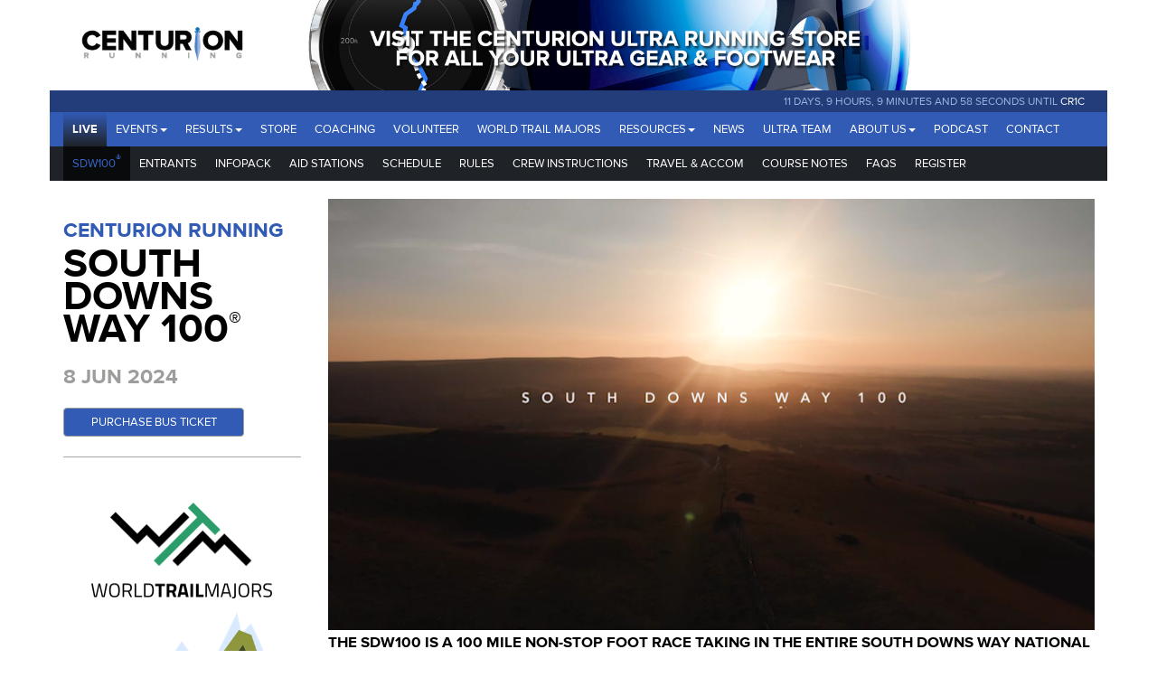

--- FILE ---
content_type: text/html; charset=utf-8
request_url: https://centurionrunning.com/races/south-downs-way-100-2024
body_size: 11858
content:
<!DOCTYPE html><html><head><meta charset="utf-8"><meta name="viewport" content="width=device-width, initial-scale=1.0"><meta http-equiv="X-UA-Compatible" content="IE=edge"><title>South Downs Way 100 - Centurion Running</title><link rel="shortcut icon" href="/favicon.ico" type="image/x-icon"><link href="/styles/blueimp/blueimp-gallery.min.css" rel="stylesheet"><link href="/styles/site-alt.min.css" rel="stylesheet"><script src="/js/blueimp/blueimp-gallery.min.js"></script><link rel="stylesheet" type="text/css" href="https://api.mapbox.com/mapbox-gl-js/v0.48.0/mapbox-gl.css"><script src="https://api.tiles.mapbox.com/mapbox-gl-js/v1.3.2/mapbox-gl.js"></script><script src="/maps/togeojson.js"></script><script src="/js/blueimp/blueimp-gallery.min.js"></script><link rel="stylesheet" type="text/css" href="https://api.mapbox.com/mapbox-gl-js/v0.48.0/mapbox-gl.css"><script src="https://api.tiles.mapbox.com/mapbox-gl-js/v1.3.2/mapbox-gl.js"></script><script src="/maps/togeojson.js"></script></head><body><div class="container hidden-lg hidden-md"><a href="https://www.centurionultrarunningstore.com/" target="_blank"><div style="height:70px;" class="col-sm-12 banner"></div></a></div><div id="header"><div class="container"><div role="navigation" class="hidden-print"><div id="navigation"><div class="row hidden-sm-down"><div class="col-xs-12 col-sm-12 col-md-12 col-lg-12 padding-zero"><div class="row hidden-xs hidden-sm"><div class="col-sm-3 padding-zero"><a href="/" class="logo">&nbsp;</a></div><a href="https://www.centurionultrarunningstore.com/" target="_blank" class="banner"><div class="col-sm-7 banner padding-zero"></div></a></div></div></div><div id="menucontainer" class="row"><div class="col-lg-12 navCountdown"><div><span id="countdown"></span><a href="/races/one-community-2026">CR1C</a></div></div><div id="nav" class="navbar navbar-default"><div class="navbar-header"><button type="button" data-toggle="collapse" data-target=".navbar-collapse1" class="navbar-toggle"><span class="sr-only">Toggle navigation</span><span class="icon-bar"></span><span class="icon-bar"></span><span class="icon-bar"></span></button><a href="/" class="navbar-brand hidden-lg logoMobile"></a></div><div class="collapse navbar-collapse navbar-collapse1"><ul class="nav navbar-nav navbar-left"><li><a href="#" data-toggle="dropdown" role="button" aria-haspopup="true" aria-expanded="false" class="dropdown-toggle">Events<span class="caret"></span></a><ul class="dropdown-menu"><li><a href="https://www.centurionrunning.com/races/one-virtual-slam-2026">One Virtual Slam 2025</a></li><li><a href="https://www.centurionrunning.com/races/one-community-2026">One Community 2026</a></li><li><a href="/races/hundred-hills-50km-2026">Hundred Hills 50km 2026</a></li><li><a href="/races/south-downs-way-50-2026">South Downs Way 50 2026</a></li><li><a href="/races/thames-path-100-2026">Thames Path 100 2026</a></li><li><a href="/races/north-downs-way-50-2026">North Downs Way 50 2026</a></li><li><a href="/races/south-downs-way-100-2026">South Downs Way 100 2026</a></li><li><a href="/races/south-downs-way-50km-2026">South Downs Way 50km 2026</a></li><li><a href="/races/north-downs-way-100-2026">North Downs Way 100 2026</a></li><li><a href="/races/chiltern-wonderland-50-2026">Chiltern Wonderland 50 2026</a></li><li><a href="/races/autumn-100-2026">Autumn 100 2026</a></li><li><a href="/races/wendover-woods-50-2026">Wendover Woods 50 2026</a></li><li><a href="/races/winter-downs-200-2026">Winter Downs 200 2026</a></li><li><a href="/races/winter-downs-100-2026">Winter Downs 100 2026</a></li><li><a href="/races/centurion-track-100-2027">Centurion Track 100 2027</a></li></ul></li><li><a href="#" data-toggle="dropdown" role="button" aria-haspopup="true" aria-expanded="false" class="dropdown-toggle">Results<span class="caret"></span></a><ul class="dropdown-menu"><li><a href="/reports">Race Reports</a></li><li><a href="/section/grandslam">Grand Slam</a></li><li><a href="/stats">Race Statistics</a></li><li><a href="/records">GB 100 Mile Records</a></li></ul></li><li><a href="http://www.centurionrunningstore.com">Store</a></li><li><a href="/coaching">Coaching</a></li><li><a href="/section/volunteer">Volunteer</a></li><li><a href="/landing/world-trail-majors">World Trail Majors</a></li><li><a href="#" data-toggle="dropdown" role="button" aria-haspopup="true" aria-expanded="false" class="dropdown-toggle">Resources<span class="caret"></span></a><ul class="dropdown-menu"><li><a href="/section/training">training</a></li><li><a href="/section/resources/whywhat-mandatory-gear">Why/What Mandatory Gear</a></li><li><a href="/section/resources/qualifying-for-2026-events">Qualifying for 2026 Events</a></li><li><a href="/section/resources/refund-and-deferral-policy">Refund &amp; Deferral Policy</a></li><li><a href="/section/resources/information-for-female-runners">Information for Female Runners</a></li><li><a href="/section/resources/sustainability">Sustainability</a></li><li><a href="/post/data">Data Sharing</a></li></ul></li><li><a href="/news">News</a></li><li><a href="/section/ultrateam">Ultra Team</a></li><li><a href="#" data-toggle="dropdown" role="button" aria-haspopup="true" aria-expanded="false" class="dropdown-toggle">About Us<span class="caret"></span></a><ul class="dropdown-menu"><li><a href="/section/aboutus/who-we-are">Who we are</a></li><li><a href="/section/staff">Our Staff</a></li><li><a href="/section/aboutus/testimonials">Testimonials</a></li></ul></li><li><a href="/podcast">Podcast</a></li><li><a href="/section/contact">Contact</a></li></ul></div></div></div><div class="row"><div id="nav2" class="navbar navbar-default"><div class="navbar-header"><button type="button" data-toggle="collapse" data-target=".navbar-collapse2" class="navbar-toggle"><span class="sr-only">Toggle navigation</span><span class="icon-bar"></span><span class="icon-bar"></span><span class="icon-bar"></span></button><a href="/races/south-downs-way-100-2024" class="navbar-brand hidden-lg">Race Details</a></div><div class="collapse navbar-collapse navbar-collapse2 collapse"><ul class="nav navbar-nav navbar-left"><li class="active"><a href="/races/south-downs-way-100-2024">SDW100<sup style="font-size:12px">&reg;</sup></a></li><li><a href="/races/south-downs-way-100-2024/entrants">Entrants</a></li><li><a href="/races/south-downs-way-100-2024/section/infopack">Infopack</a></li><li><a href="/races/south-downs-way-100-2024/aidstations">Aid Stations</a></li><li><a href="/races/south-downs-way-100-2024/section/schedule">Schedule</a></li><li><a href="/races/south-downs-way-100-2024/section/rules">Rules</a></li><li><a href="/races/south-downs-way-100-2024/section/crew instructions">Crew Instructions</a></li><li><a href="/races/south-downs-way-100-2024/section/travel &amp; accom">Travel & Accom</a></li><li><a href="/races/south-downs-way-100-2024/section/course notes">Course Notes</a></li><li><a href="/races/south-downs-way-100-2024/section/faqs">FAQs</a></li><li><a href="/races/south-downs-way-100-2024/section/register">Register</a></li></ul></div></div></div></div></div></div></div><div id="body"><div style="margin-left:0px; margin-right:0px;"><video width="100%" autoplay controls autobuffer preload="auto" playsinline muted poster="https://res-2.cloudinary.com/centurion/image/upload/c_scale,q_auto:good,w_1000/av27vadwedpbiktfbul8.jpg" class="visible-xs"><source src="https://www.centurionrunning.com/videos/sdw100.mp4" type="video/mp4"><Your>browser does not support the video tag.</Your></video></div><div class="container"><div class="race"><div class="row"><div class="col-sm-3 col-md-3 col-xs-12 subheading"><div class="row raceTitle"><h3>Centurion Running</h3><h1><span>South Downs Way 100</span><sup style="font-size:28px">&reg;</sup></h1><h3>8 Jun 2024</h3><a href="https://www.racedirector.co.uk/register/the-south-downs-way-100-2024/sdw100-08-06-2024/extras" class="hidden-print text-center btn btn-success">Purchase Bus Ticket</a><div class="row divider"><div class="racelogos"><div class="wtm-logo"><img style="padding: 30px 0px 0px 0px; max-width:200px;" src="https://res.cloudinary.com/centurion/image/upload/c_scale,f_auto,q_auto,w_400/v1760609705/wbrzza5ofoptpy5iqvad.png" class="img-responsive"></div><div class="champs-logo"><img style="padding: 15px 0px 0px 0px; width:100%; max-width:200px; display:flex; justify-self:center;" src="http://res.cloudinary.com/centurion/image/upload/v1762181824/iy4xi1tth0rw9syjfdzv.png" class="img-responsive"></div></div><div style="display:flex; justify-content: center" class="row"><div class="race-badge-contain hidden-print race-badge-mobile-remove"><img src="//centurionrunning.s3-eu-west-1.amazonaws.com/races/images/2760af9c497805fd0100ce738f2e41f9.png" class="race-badge"></div></div></div></div><div class="row divider courseRecords hidden-print"><h3>Course Records</h3><!--male record--><div class="col-sm-6 col md-6 col-xs-6 nopadding-left"><p>Mark Perkins (M)</p><p>14:03:54</p><p>2014</p></div><!--female record--><div class="col-sm-6 col md-6 col-xs-6 nopadding-left"><p>Bethan Male (F)</p><p>16:49:57</p><p>2022</p></div></div><div class="row divider hidden-print"><div style="" class="col-xs-12 nopadding-left"><img src="https://res.cloudinary.com/centurion/image/upload/c_scale,q_auto:good,w_133/v1661939112/WS100_2025_QUALIFYING_RACE_cg7ys4.jpg" style="padding: 15px 0px; margin-bottom:15px; max-width:200px; display:flex; justify-self:center;" class="img-responsive"></div></div></div><div class="col-sm-9 col-md-9 col-xs-12"><video width="100%" autoplay controls autobuffer loop preload="auto" playsinline muted poster="https://res-5.cloudinary.com/centurion/image/upload/c_fit,h_600,q_auto/av27vadwedpbiktfbul8" class="hidden-xs"><source src="https://www.centurionrunning.com/videos/sdw100.mp4" type="video/mp4"><Your>browser does not support the video tag.</Your></video><div class="intro"><h4>The SDW100 is a 100 mile non-stop foot race taking in the entire South Downs Way National Trail. The South Downs boast stunning rolling hills, ancient forts, picturesque villages and expansive views across Southern England. 12th Annual.</h4>
<p>Now part of the <a href="https://www.centurionrunning.com/landing/gran-canaria-world-trail-majors" target="_blank">GranCanaria World Trail Majors Series</a>.&nbsp;</p>
<p>The course travels along the chalk ridgeway, starting just outside of Winchester, the capital city of Saxon England and heading due east until the trail ends in Eastbourne. The South Downs tower over Southern England affording runners awe inspiring views north across the Weald and south across the coast and the Channel. Runners will be fully supported by 12 well stocked aid stations, full medical support and a fully marked course. 30 hour cut off. Race held under full UK Athletics Permit granted through the TRA (Permit Number 6419).</p></div><div><img src="https://res-2.cloudinary.com/centurion/image/upload/c_scale,q_auto:good,w_1000/av27vadwedpbiktfbul8.jpg" class="img-responsive margin-auto"></div></div></div><div class="margin-10-top"><div class="row divider"><div class="col-sm-3 col-md-3 col-xs-12 subheading"><h2>Photos</h2></div><div class="col-sm-9 col-md-9 col-xs-12"><div id="images"><div class="col-sm-4 col-md-4 col-xs-6 squareImage"><a href="https://res-3.cloudinary.com/centurion/image/upload/c_fit,w_800/avilmo1hylx3ryw9jtmu.jpg"><img src="https://res-3.cloudinary.com/centurion/image/upload/c_fill,g_faces,h_400,w_600/avilmo1hylx3ryw9jtmu.jpg" class="img-responsive"></a></div><div class="col-sm-4 col-md-4 col-xs-6 squareImage"><a href="https://res-3.cloudinary.com/centurion/image/upload/c_fit,w_800/tez5bjuljoql5chql4fb.jpg"><img src="https://res-3.cloudinary.com/centurion/image/upload/c_fill,g_faces,h_400,w_600/tez5bjuljoql5chql4fb.jpg" class="img-responsive"></a></div><div class="col-sm-4 col-md-4 col-xs-6 squareImage"><a href="https://res-4.cloudinary.com/centurion/image/upload/c_fit,w_800/yenhr3oadpf4u9oytc2m.jpg"><img src="https://res-4.cloudinary.com/centurion/image/upload/c_fill,g_faces,h_400,w_600/yenhr3oadpf4u9oytc2m.jpg" class="img-responsive"></a></div><div class="col-sm-4 col-md-4 col-xs-6 squareImage"><a href="https://res-5.cloudinary.com/centurion/image/upload/c_fit,w_800/ypnkziqdkxbibmdxfjcl.jpg"><img src="https://res-5.cloudinary.com/centurion/image/upload/c_fill,g_faces,h_400,w_600/ypnkziqdkxbibmdxfjcl.jpg" class="img-responsive"></a></div><div class="col-sm-4 col-md-4 col-xs-6 squareImage"><a href="https://res-5.cloudinary.com/centurion/image/upload/c_fit,w_800/paqkxsqz6quxmum5uetl.jpg"><img src="https://res-5.cloudinary.com/centurion/image/upload/c_fill,g_faces,h_400,w_600/paqkxsqz6quxmum5uetl.jpg" class="img-responsive"></a></div><div class="col-sm-4 col-md-4 col-xs-6 squareImage"><a href="https://res-4.cloudinary.com/centurion/image/upload/c_fit,w_800/nkjclidubi30uwflqchb.jpg"><img src="https://res-4.cloudinary.com/centurion/image/upload/c_fill,g_faces,h_400,w_600/nkjclidubi30uwflqchb.jpg" class="img-responsive"></a></div><div class="col-sm-4 col-md-4 col-xs-6 squareImage"><a href="https://res-4.cloudinary.com/centurion/image/upload/c_fit,w_800/nckrus2og4mtstgtirpw.jpg"><img src="https://res-4.cloudinary.com/centurion/image/upload/c_fill,g_faces,h_400,w_600/nckrus2og4mtstgtirpw.jpg" class="img-responsive"></a></div><div class="col-sm-4 col-md-4 col-xs-6 squareImage"><a href="https://res-3.cloudinary.com/centurion/image/upload/c_fit,w_800/kbsm2g15eeoa1f3aw6pk.jpg"><img src="https://res-3.cloudinary.com/centurion/image/upload/c_fill,g_faces,h_400,w_600/kbsm2g15eeoa1f3aw6pk.jpg" class="img-responsive"></a></div><div class="col-sm-4 col-md-4 col-xs-6 squareImage"><a href="https://res-3.cloudinary.com/centurion/image/upload/c_fit,w_800/jywj4n99taetsoidetdt.jpg"><img src="https://res-3.cloudinary.com/centurion/image/upload/c_fill,g_faces,h_400,w_600/jywj4n99taetsoidetdt.jpg" class="img-responsive"></a></div><div class="col-sm-4 col-md-4 col-xs-6 squareImage"><a href="https://res-1.cloudinary.com/centurion/image/upload/c_fit,w_800/xglrjzsvdojndxgbjklp.jpg"><img src="https://res-1.cloudinary.com/centurion/image/upload/c_fill,g_faces,h_400,w_600/xglrjzsvdojndxgbjklp.jpg" class="img-responsive"></a></div><div class="col-sm-4 col-md-4 col-xs-6 squareImage"><a href="https://res-5.cloudinary.com/centurion/image/upload/c_fit,w_800/kyhll46cyjm3x2pnavof.jpg"><img src="https://res-5.cloudinary.com/centurion/image/upload/c_fill,g_faces,h_400,w_600/kyhll46cyjm3x2pnavof.jpg" class="img-responsive"></a></div><div class="col-sm-4 col-md-4 col-xs-6 squareImage"><a href="https://res-1.cloudinary.com/centurion/image/upload/c_fit,w_800/nozebr2lubztsztn0qym.jpg"><img src="https://res-1.cloudinary.com/centurion/image/upload/c_fill,g_faces,h_400,w_600/nozebr2lubztsztn0qym.jpg" class="img-responsive"></a></div><div class="col-sm-4 col-md-4 col-xs-6 squareImage"><a href="https://res-1.cloudinary.com/centurion/image/upload/c_fit,w_800/zzr4bxgkpx6vqneftzfe.jpg"><img src="https://res-1.cloudinary.com/centurion/image/upload/c_fill,g_faces,h_400,w_600/zzr4bxgkpx6vqneftzfe.jpg" class="img-responsive"></a></div><div class="col-sm-4 col-md-4 col-xs-6 squareImage"><a href="https://res-1.cloudinary.com/centurion/image/upload/c_fit,w_800/kfacqagtgoqqzhx6l7gs.jpg"><img src="https://res-1.cloudinary.com/centurion/image/upload/c_fill,g_faces,h_400,w_600/kfacqagtgoqqzhx6l7gs.jpg" class="img-responsive"></a></div><div class="col-sm-4 col-md-4 col-xs-6 squareImage"><a href="https://res-2.cloudinary.com/centurion/image/upload/c_fit,w_800/c2dsiekzaug6tg35lfs2.jpg"><img src="https://res-2.cloudinary.com/centurion/image/upload/c_fill,g_faces,h_400,w_600/c2dsiekzaug6tg35lfs2.jpg" class="img-responsive"></a></div><div class="col-sm-4 col-md-4 col-xs-6 squareImage"><a href="https://res-4.cloudinary.com/centurion/image/upload/c_fit,w_800/xgkuhsycx9s1wwhqnvzz.jpg"><img src="https://res-4.cloudinary.com/centurion/image/upload/c_fill,g_faces,h_400,w_600/xgkuhsycx9s1wwhqnvzz.jpg" class="img-responsive"></a></div><div class="col-sm-4 col-md-4 col-xs-6 squareImage"><a href="https://res-3.cloudinary.com/centurion/image/upload/c_fit,w_800/ucplmyrlllwgjhizrvmy.jpg"><img src="https://res-3.cloudinary.com/centurion/image/upload/c_fill,g_faces,h_400,w_600/ucplmyrlllwgjhizrvmy.jpg" class="img-responsive"></a></div><div class="col-sm-4 col-md-4 col-xs-6 squareImage"><a href="https://res-3.cloudinary.com/centurion/image/upload/c_fit,w_800/veaef1ex681m1nbbtbze.jpg"><img src="https://res-3.cloudinary.com/centurion/image/upload/c_fill,g_faces,h_400,w_600/veaef1ex681m1nbbtbze.jpg" class="img-responsive"></a></div><div class="col-sm-4 col-md-4 col-xs-6 squareImage"><a href="https://res-1.cloudinary.com/centurion/image/upload/c_fit,w_800/ycyclxqfsi7hpnvxlir7.jpg"><img src="https://res-1.cloudinary.com/centurion/image/upload/c_fill,g_faces,h_400,w_600/ycyclxqfsi7hpnvxlir7.jpg" class="img-responsive"></a></div><div class="col-sm-4 col-md-4 col-xs-6 squareImage"><a href="https://res-1.cloudinary.com/centurion/image/upload/c_fit,w_800/e4srwthriynlvekpprxv.jpg"><img src="https://res-1.cloudinary.com/centurion/image/upload/c_fill,g_faces,h_400,w_600/e4srwthriynlvekpprxv.jpg" class="img-responsive"></a></div><div class="col-sm-4 col-md-4 col-xs-6 squareImage"><a href="https://res-4.cloudinary.com/centurion/image/upload/c_fit,w_800/ilqhtiphp0fihi97e5k5.jpg"><img src="https://res-4.cloudinary.com/centurion/image/upload/c_fill,g_faces,h_400,w_600/ilqhtiphp0fihi97e5k5.jpg" class="img-responsive"></a></div><div class="col-sm-4 col-md-4 col-xs-6 squareImage"><a href="https://res-4.cloudinary.com/centurion/image/upload/c_fit,w_800/vo7kpwb95olyvrivpjao.png"><img src="https://res-4.cloudinary.com/centurion/image/upload/c_fill,g_faces,h_400,w_600/vo7kpwb95olyvrivpjao.png" class="img-responsive"></a></div><div class="col-sm-4 col-md-4 col-xs-6 squareImage"><a href="https://res-2.cloudinary.com/centurion/image/upload/c_fit,w_800/q06b23uepyvvr2muwlqw.jpg"><img src="https://res-2.cloudinary.com/centurion/image/upload/c_fill,g_faces,h_400,w_600/q06b23uepyvvr2muwlqw.jpg" class="img-responsive"></a></div><div class="col-sm-4 col-md-4 col-xs-6 squareImage"><a href="https://res-4.cloudinary.com/centurion/image/upload/c_fit,w_800/ynr6ojd8k7zxxa69ry3w.jpg"><img src="https://res-4.cloudinary.com/centurion/image/upload/c_fill,g_faces,h_400,w_600/ynr6ojd8k7zxxa69ry3w.jpg" class="img-responsive"></a></div></div></div></div><div class="row divider"><div class="col-sm-3 col-md-3 col-xs-12 subheading"><h2>Vital Stats</h2></div><div class="col-sm-9 col-md-9 col-xs-12 stats"><div class="col-sm-3 col-md-2 col-xs-6 stat"><p class="title">Distance</p><p><span class="value">100</span><span class="valuesuffix">mi</span></p><p><span class="value">161</span><span class="valuesuffix">KMs</span></p></div><div class="col-sm-3 col-md-2 col-xs-6 stat"><p class="title">Elevation</p><p><span class="value">12700</span><span class="valuesuffix">ft</span></p><p><span class="value">3800</span><span class="valuesuffix">m</span></p></div><div class="col-sm-3 col-md-2 col-xs-6 stat"><p class="title">Cut-off</p><p><span class="value">30</span><span class="valuesuffix">hours</span></p></div><div class="col-sm-3 col-md-2 col-xs-6 stat"><p class="title">Entry Fee</p><p><span class="value">£215</span></p></div><div class="col-sm-3 col-md-2 col-xs-6 stat"><p class="title">Date</p><p><span class="value">8 Jun 2024 06:00</span></p></div><div class="col-sm-3 col-md-2 col-xs-6 stat"><p class="title">Course Marked</p><p><span class="value">YES</span></p></div><div class="col-sm-3 col-md-2 col-xs-6 stat"><p class="title">Medical Support</p><p><span class="value">YES</span></p></div><div class="col-sm-3 col-md-2 col-xs-6 stat"><p class="title">No. of Starters</p><p><span class="value">400</span></p></div><div class="col-sm-3 col-md-2 col-xs-6 stat"><p class="title">Avg Temp.</p><p><span class="value">15</span><span class="valuesuffix">C</span></p><p><span class="value">59</span><span class="valuesuffix">F</span></p></div><div class="col-sm-3 col-md-2 col-xs-6 stat"><p class="title">Avg Rainfall.</p><p><span class="value">52</span><span class="valuesuffix">mm</span></p><p><span class="value">2</span><span class="valuesuffix">inches</span></p></div><div class="col-sm-3 col-md-2 col-xs-6 stat"><p class="title">Avg Humidity</p><p><span class="value">60</span><span class="valuesuffix">%</span></p></div><div class="col-sm-3 col-md-2 col-xs-6 stat"><p class="title"># of Aid Stations</p><p><span class="value">12</span></p></div><div class="col-sm-6 col-md-6 col-xs-12 stat"><p class="title">Location</p><p><span class="value">EU / UK / ENGLAND / SOUTH-EAST</span></p></div><div class="col-sm-6 col-md-6 col-xs-12 stat"><p class="title">Terrain</p><p><span class="value">15% road / 85% trail</span></p></div></div></div><div class="row divider"><div class="col-sm-3 col-md-3 col-xs-12 subheading"><h2>General Info</h2></div><div class="col-sm-9 col-md-9 col-xs-12 raceInfo"><h3>Entries</h3>
<p>Entries for 2024 open 1000 on Saturday 15th July 2023.&nbsp;All of the places for the event are available on a first come, first served basis, aside from an additional 75 that exist for 2023 volunteers. All entrants must meet the minimum qualification standard below in order to apply. There will be&nbsp;no waiting list for this event.&nbsp;</p>
<p>Entry fee is &pound;215. There are no additional booking fees.</p>
<p>Runners may also enter the event as part of the 100 mile Grand Slam. To take part in the Slam, runners can enter each event individually, or buy a Grand Slam ticket which gets you entry to all four 100 Mile Slam events. Information on the Grand Slam, and how to enter it&nbsp;<a style="font-size: 11px; font-weight: 400;" href="https://www.centurionrunning.com/section/grandslam" target="_blank">can be found by clicking here</a></p>
<h3>Qualification Standard</h3>
<p>In order to enter you must have completed a minimum of a 50 mile distance race within 15hrs, between 1st January 2020 and race day. As organisers, we reserve the right to refuse anybody entry who does not meet this standard.&nbsp;Unqualified runners may enter but will be contacted approximately 8 weeks prior to race to verify qualification plans if they have not updated their online information by this time.</p>
<p><a href="https://www.centurionrunning.com/section/resources/qualifying-for-2024-events" target="_blank">Click here to read more about what counts as a qualifier.</a></p>
<h3>Start/ Finish Location</h3>
<p>Registration and the race start is at Matterley Bowl. Details of how to get to the&nbsp;estate&nbsp;can be found under the&nbsp;<a href="https://www.centurionrunning.com/races/south-downs-way-100-2024/section/travel%20&amp;%20accom" target="_blank">travel and accom tab here</a>.</p>
<p>The race finishes at Eastbourne Sports Club Athletics Track. Runners will enter the track through the gate and complete a lap of the track to finish. Runners will be permitted to run the track section with friends, family and crew accompanying them.</p>
<h3>Start Process:&nbsp;Mass Start</h3>
<p>The race will be a mass start at 0600 on Saturday 8th June 2024.</p>
<h3>Route</h3>
<p>The race route begins with a 3.7 mile loop through Matterley Estate before joining the South Downs Way as it passes through the farm. The final 96.3 miles remain identical to that of all previous years, following the South Downs Way National Trail for its duration, only deviating from the standard&nbsp;route at the points listed on <a href="https://www.centurionrunning.com/races/south-downs-way-100-2024/section/course%20notes" target="_blank">the course page</a>.&nbsp;</p>
<p>A map of the route can be found at the bottom of this page. Please note that this does not include the first loop of the estate which is on private land. This will be clearly marked on the day.</p>
<h3>Cut Offs</h3>
<p>Runners must finish within a 30 hour time limit. There are strict cut offs at every aid station on route,&nbsp;designed with the purpose of keeping runners on course to finish within the overall time limit. The full aid station plan including cut offs on the route&nbsp;<a href="https://www.centurionrunning.com/races/south-downs-way-100-2024/aidstations" target="_blank">can be found here</a>.</p>
<h3>Awards</h3>
<p>100 mile Finisher Buckle to all finishers.</p>
<p>Runners finishing the course in under 24 hours will receive '100 miles - One Day' buckles commemorating their achievement.&nbsp;</p>
<p>Runners finishing between 24 and 30 hours will recieve '100 mile - Finisher' buckles.</p>
<p>Runners who&nbsp;finish 5 editions of this event will receive a 500 Mile Buckle. Runners who finish 10 editions of this event will receive a 1000 mile buckle.</p>
<p>Rather than take a buckle, runners can opt to plant a tree instead with&nbsp;<a href="https://www.treesnottees.com/">Trees not Tees</a>. This option can be selected during the registration process.</p>
<p>Additional prizes will be awarded to&nbsp;1st, 2nd and 3rd&nbsp;place Male and Female and all Vet Categories: MV40, MV50, MV60, MV70, FV40, FV50, FV60, FV70.&nbsp;</p>
<h3>Aid Stations</h3>
<p>There will be 12 aid stations along the length of the course, these can be found on the&nbsp;<a href="https://www.centurionrunning.com/races/south-downs-way-100-2024/aidstations" target="_blank">aid station plan here</a>. All aid stations carry as a minimum: Water, Coke, Tailwind, Gu Energy Gels, Chocolate, Sweets, Sandwiches, Nuts, Fruit, Wraps and other sweet and savory snacks. All aid stations from Washington onwards will have hot drinks including tea and coffee. There will be hot food available at Washington and the finish line.</p>
<h3>Drop Bags</h3>
<p>Drop Bags must be deposited at the race start either on the Friday evening or Saturday morning during the hours of registration. Drop bags must NOT exceed&nbsp;45cm x 25cm x 25cm&nbsp;in size ie. the size of a large shoe box for any one aid station. They must be labelled with your name, aid station it is to go to and race number. Drop bags will be accessible at the following points and will be available for collection between 0800 and 1200 at the finish line. Drop bags must be collected by 1200, any left over at this time will be disposed of. Runners need to leave a different drop bag for each aid station, each bag will be transported to the aid station listed and then the finish. Finish line bags will be taken directly to the finish only.&nbsp;</p>
<ul>
<li>Mile 54: Washington</li>
<li>Mile 76: Housedean</li>
<li>Finish: Eastbourne</li>
</ul>
<h3>Course Markings</h3>
<p>Detailed course notes can be found&nbsp;<a href="https://www.centurionrunning.com/races/south-downs-way-100-2024/section/course%20notes" target="_blank">on this page</a>.</p>
<p>The course is marked by South Downs Way marker posts which come in different forms but always displaying the acorn which is the key symbol and guide on this route as with all National Trails.&nbsp;</p>
<p>In addition to the fixed markers as above, the course will also be marked with&nbsp;our pink tyvek ribbons&nbsp;and pink Centurion&nbsp;arrows. There are a number of road crossings to negotiate, some of them are extremely busy. It is the responsibility of the runner to negotiate all road crossings safely.</p>
<p>It is ultimately the runners responsibility to navigate the course successfully, with or without course markings. We strongly recommend that you take the time to recce the route before race day and carry a map with you on race day. The&nbsp;<a href="https://www.centurionultrarunningstore.com/collections/vendors?q=Harvey">Harveys South Downs Way map</a>&nbsp;is an excellent guide.&nbsp;</p>
<h3>Pacers</h3>
<p>Runners are permitted pacers from&nbsp;Kithust Hill Crew Point (mile 50). Pacers must travel on foot only. Runners are permitted multiple pacers throughout the last 50 miles but only one may travel with the runner at any one time. The exception to this is the finishing lap of the track where a runner may be joined by as many friends and family as they wish.&nbsp;</p>
<p>The points at which a runner may be paced/ hand over pacers are listed on the&nbsp;<a href="https://www.centurionrunning.com/races/south-downs-way-100-2024/section/crew%20instructions" target="_blank">crew page here</a>.&nbsp;</p>
<h3>Crew</h3>
<p>Runners are allowed to have a crew. The points at which a runner may be crewed are listed on the&nbsp;<a href="https://www.centurionrunning.com/races/south-downs-way-100-2024/section/crew%20instructions" target="_blank">crew instructions page here</a>. Crews will not be permitted to access their runner at any point other than those listed.&nbsp;</p>
<h3>Medical</h3>
<p>There will be a dedicated team of race medics available throughout the duration of the weekend including static first aid teams, rapid response cars and a race ambulance. If you suffer an injury or accident that warrants direct medical attention, the medics will be on hand to provide you with exactly that. Contact numbers and full details of what to do in an emergency will be given to you in the pre race information packs and again at race registration. Due to the nature of the course ie. some remote and far from roads, the medics may take some time to reach you, or potentially be out of contact tending to other runners. In those instances you should contact the emergency services on 999. If you are injured but able to walk, please make your way to the nearest aid station where there will either be a medic, or an aid station captain will immediately get in touch with medical care should you require it/ arrange for transport out. If you suffer a severe injury or encounter someone in serious difficulty please call 999 for emergency ambulance services.</p>
<h3>Kit</h3>
<p>85% of the course is on trail, therefore trail shoes are advised. There are sections of trail which can become very muddy in wet conditions.&nbsp;The South Downs Way paths are formed of chalk and are composed of significant sections of exposed and slippery chalk bed and rocks. These sections can be technical in both the dry and the wet. The ridge is very exposed and in wind and rain runners can become cold quickly. It is essential to carry the items below in light of that. There will be kit checks prior during and after the race.&nbsp;With the exception of lights which only need to be carried from Washington onwards, runners must carry the following mandatory equipment at all times. A time penalty of one hour will be imposed for any item found to be missing at any point on course.&nbsp;Please refer to&nbsp;<a href="/section/resources/whywhat-mandatory-gear">this page</a>&nbsp;for explanations on the inclusion of the below items. &nbsp;</p>
<p>There are many options regards kit for fulfilling these requirements and those of other events. We stock what we believe to be the best options at our&nbsp;<a href="https://www.centurionultrarunningstore.com/collections/essential-race-kit-centurion-100-miles" target="_blank">online store available by clicking here under the Mandatory Gear Section</a>. Please ask us if you have any questions.</p>
<ul>
<li>Fully Charged Mobile Phone including the numbers for the Race Medic and Race Director (on the number you have given at registration)</li>
<li>Water Bottles/Bladder capable of carrying a minimum of 1 litre.</li>
<li>Survival Blanket: 1.4m x 2m minimum</li>
<li><span style="line-height: 1.5em;">Waterproof Jacket: Gore-tex or similar, minimum 10000mm+ &amp; must have sealed seams.&nbsp;</span></li>
<li><span style="line-height: 1.5em;">Whistle</span></li>
<li><span style="line-height: 1.5em;">Headtorch or Primary Light Source - Minimum 75 Lumens (Required from&nbsp;Washington only)</span></li>
<li><span style="line-height: 1.5em;">Back Up Light source - Minimum 25 Lumens&nbsp;</span>(Required from&nbsp;Washington only)</li>
<li><span style="line-height: 1.5em;">Long sleeved base layer or fleece top - This must be carried separately from the start and kept dry, for use only in an emergency. Starting in 2 layers is not a substitute.</span></li>
<li>Cup or Mug</li>
</ul>
<p>Strongly recommended but not mandatory:&nbsp;</p>
<ul>
<li>Route Map - Should be a hard copy that you are able to navigate from and not a map on your phone</li>
<li>Compass - This should be a separate physical compass and not electronic/ on your phone.&nbsp;</li>
</ul>
<p>The video below takes you through the mandatory gear for the race and gives some tips and advice on how to pack your race vest and drop bag.</p>
<p><iframe title="YouTube video player" src="https://www.youtube.com/embed/a7KPTEOJwrQ" width="100%" height="475" frameborder="0" allowfullscreen=""></iframe></p></div></div><div class="row divider"><script>window.addEventListener('load', function () {
	$.ajax("//centurionrunning.s3-eu-west-1.amazonaws.com/races/gpx/68c08c585bec8227c7c84fde08f59e4f.gpx").done(function(xml) {
		let data = toGeoJSON.gpx((new DOMParser()).parseFromString(xml, 'text/xml'));
		if(!data.features[0] || !data.features[0].geometry ||!data.features[0].geometry.coordinates[0]){
			console.log('Error with GPX');
			return;
		}
		mapboxgl.setRTLTextPlugin('https://api.mapbox.com/mapbox-gl-js/plugins/mapbox-gl-rtl-text/v0.2.0/mapbox-gl-rtl-text.js');
		map = new mapboxgl.Map({
				container: 'map',
				style: '/maps/style.json',
				attributionControl: false,
				hash: false,
				minZoom: 6,
				maxZoom: 14.99,
				center: data.features[0].geometry.coordinates[0],
				zoom: 10
			});

		map.on('load', function(){
			map.addSource('trace', { type: 'geojson', data: data });
			map.addLayer({
					"id": "trace",
					"type": "line",
					"source": "trace",
					"paint": {
							"line-color": "red",
							"line-opacity": 0.75,
							"line-width": 4
					},
					"filter": ["==", "$type", "LineString"]
			});

			var coords = data.features[0].geometry.coordinates;

			bounds = coords.reduce(function(bounds, coord) {
								return bounds.extend(coord);
						}, new mapboxgl.LngLatBounds(coords[0], coords[0]));

			fitBounds(50);
		});
	});

});

</script><div class="col-sm-3 col-md-3 col-lg-3 col-xs-12 subheading"><h2>Course Map</h2><a href="https://centurionrunning.s3-eu-west-1.amazonaws.com/races/kml/2aeeebce133270d0a712e82f2c806b78.kml" download class="btn btn-block btn-primary">Download KML file</a><a href="https://centurionrunning.s3-eu-west-1.amazonaws.com/races/gpx/68c08c585bec8227c7c84fde08f59e4f.gpx" download class="btn btn-block btn-primary">Download GPX file</a><tiny>Note: you may need to right click and Save As to download these files</tiny></div><div class="col-sm-9 col-md-9 col-lg-9 col-xs-12"><div id="map"></div></div></div><div class="row divider"><div class="col-sm-3 col-md-3 col-xs-12 subheading"><h2>Route</h2></div><div class="col-sm-9 col-xs-12"><img src="https://res-1.cloudinary.com/centurion/image/upload/c_scale,q_auto:good,w_1000/rntghuapy4sncswsx9f1.jpg" class="img-responsive margin-auto"></div></div></div></div></div></div><div id="sponsors" class="hidden-print"><div class="container text-center sponsors-grid hidden-print"><div class="row event-sponsors"><div class="col-xs-12"><p style="text-align:center;">Centurion running event sponsors</p></div></div><div class="row vcenter event-sponsors"><div class="col-md-4 col-xs-12"><a href="http://www.lasportiva.com/en" target="_blank"><img style="margin:auto; max-width:100%;" src="/images/logo/la_sportiva_w.svg" width="200"/></a></div><div class="col-md-4 col-xs-12"><a href="https://www.petzl.com/GB/en" target="_blank"><img style="margin:auto; max-width:100%;" src="/images/logo/petzl_w.svg" width="200"/></a></div><div class="col-md-4 col-xs-12"><a href="https://ultimatedirection.com/" target="_blank"><img style="margin:0 auto; max-width:100%;" src="/images/logo/ud_w.svg" width="160"/></a></div><div class="col-md-4 col-xs-12"><a href="https://uk.coros.com/" target="_blank"><img width="200" style="margin:auto; max-width:100%;" src="https://res-1.cloudinary.com/centurion/image/upload/c_scale,e_grayscale,q_auto:good,w_400/btvhinko1auvaoq2zchd" class="img-responsive"/></a></div><div class="col-md-4 col-xs-12"><a href="https://www.injinji.com/" target="_blank"><img style="margin:auto; max-width:100%;" src="/images/logo/injinji_w.svg" width="200"/></a></div><div class="col-md-4 col-xs-12"><a href="https://www.precisionhydration.com" target="_blank"><img style="margin:auto;" src="/images/logo/precision_w.svg" width="180"/></a></div></div><div style="padding-bottom:30px;" class="row"><div style="border-top: 1px solid white; padding-top:30px" class="col-xs-12"><p style="text-align:center;">Centurion running event partners</p></div></div><div class="row vcenter event-partners"><div class="col-lg-3 col-md-3 col-xs-6"><a href="http://www.tailwindnutrition.co.uk/" target="_blank"><img width="180" style="margin:auto; max-width:100%;" src="/images/logo/tailwind_w.svg"/></a></div><div class="col-lg-3 col-md-3 col-xs-6"><a href="https://guenergy.com/" target="_blank"><img width="100" style="margin:auto; max-width:100%;" src="https://res-3.cloudinary.com/centurion/image/upload/c_scale,e_grayscale,q_auto:good,w_100/v1/centurion/gu_w"/></a></div><div class="col-lg-3 col-md-3 col-xs-6"><a href="https://worldtrailmajors.com/" target="_blank"><img width="180" style="margin:auto; max-width:100%;" src="https://res-5.cloudinary.com/centurion/image/upload/c_scale,e_grayscale,q_auto:good,w_400/mynnfh97ausnzmdffd0z"/></a></div><div class="col-lg-3 col-md-3 col-xs-6"><a href="https://protectourwinters.uk/" target="_blank"><img width="180" style="margin:auto; max-width:100%;" src="https://res-3.cloudinary.com/centurion/image/upload/c_scale,e_grayscale,q_auto:good,w_180/v1/centurion/POW_UK_Logo_White"/></a></div><div class="col-lg-3 col-md-3 col-xs-6"><a href="https://www.sheraces.com/" target="_blank"><img style="margin:auto; max-width:100%;" src="/images/logo/sheraces2_w.png" width="150"/></a></div><div class="col-lg-3 col-md-3 col-xs-6"><a href="https://www.tra-uk.org/" target="_blank"><img width="180" style="margin:auto; max-width:100%;" src="https://res-5.cloudinary.com/centurion/image/upload/c_scale,e_grayscale,q_auto:good,w_300/v1/centurion/tra_w"/></a></div><div class="col-lg-3 col-md-3 col-xs-6"><a href="https://itra.run/" target="_blank"><img width="180" style="margin:auto; max-width:100%;" src="https://res-1.cloudinary.com/centurion/image/upload/c_scale,e_grayscale,q_auto:good,w_300/as7sjqrqidttz8r97erv"/></a></div><div class="col-lg-3 col-md-3 col-xs-6"><a href="https://www.blacktrailrunners.run" target="_blank"><img style="margin:auto; max-width:100%;" src="/images/logo/blacktrailrunners_w.png" width="150"/></a></div></div></div></div><div id="footer" class="hidden-print"><div class="container"><div class="row"><div class="col-md-2"><p><h4>RACES</h4><a href="/races/hundred-hills-50km-2026">Hundred Hills 50km</a><br><a href="/races/south-downs-way-50-2026">South Downs Way 50</a><br><a href="/races/thames-path-100-2026">Thames Path 100</a><br><a href="/races/north-downs-way-50-2026">North Downs Way 50</a><br><a href="/races/south-downs-way-100-2026">South Downs Way 100</a><br><a href="/races/south-downs-way-50km-2026">South Downs Way 50km</a><br><a href="/races/north-downs-way-100-2026">North Downs Way 100</a><br><a href="/races/chiltern-wonderland-50-2026">Chiltern Wonderland 50</a><br><a href="/races/autumn-100-2026">Autumn 100</a><br><a href="/races/wendover-woods-50-2026">Wendover Woods 50</a><br><a href="/races/winter-downs-200-2026">Winter Downs 200</a><br><a href="/races/one-virtual-slam-2026">One Virtual Slam</a><br></p><hr class="hidden-md hidden-lg"></div><div class="col-md-2"><h4>POPULAR </h4><p><a href="http://www.centurionrunningstore.com/" target="_blank">Centurion Ultrarunning Store</a><br><a href="/coaching" target="_blank">Coaching</a><br><a href="/section/aboutus/who-we-are" target="_blank">Who we are</a><br><a href="/news" target="_blank">News</a><br><a href="/section/volunteer" target="_blank">Volunteer</a><br><a href="/stats" target="_blank">Race Statistics</a><br></p><hr class="hidden-md hidden-lg"></div><div class="col-md-2"><h4>Contact </h4><p><a href="/cdn-cgi/l/email-protection#4d24232b220d2e282339383f2422233f38232324232a632e2220" target="_blank">E-mail </a><br><a href="https://www.facebook.com/Centurion-Running-236328619767682" target="_blank">Facebook</a><br><a href="https://www.instagram.com/centurionrunning/" target="_blank">Instagram</a></p><hr class="hidden-md hidden-lg"></div><div class="col-md-3"><form class="form-inline"><div class="form-group"><p>To keep up to date on all of our events, sign up to our newsletter by entering your email address below.</p></div><div class="form-group"><div id="form-to-hide" class="form-group"><input id="mailinglistemail" type="email" placeholder="jane@running.com" required class="form-control"><button type="button" id="mailingListSignup" style="max-width:100% !important;" class="btn btn-default btn-primary">Join Mailing List</button></div><div id="mailinglist"></div></div></form><hr class="hidden-md hidden-lg"></div><div class="col-md-3"><p> <img src="/images/logo/cr_neg.svg" width="200"></p><p>Copyright © Centurion Running 2016-2026. All rights reserved.<div class="hidden-print"><p><a href="/keystone/signin">Sign In</a></p></div></p><hr class="hidden-md hidden-lg"></div></div></div></div><script data-cfasync="false" src="/cdn-cgi/scripts/5c5dd728/cloudflare-static/email-decode.min.js"></script><script defer src="https://static.cloudflareinsights.com/beacon.min.js/vcd15cbe7772f49c399c6a5babf22c1241717689176015" integrity="sha512-ZpsOmlRQV6y907TI0dKBHq9Md29nnaEIPlkf84rnaERnq6zvWvPUqr2ft8M1aS28oN72PdrCzSjY4U6VaAw1EQ==" data-cf-beacon='{"version":"2024.11.0","token":"8d23d113b74343d9a89d943e7e4a0cd3","r":1,"server_timing":{"name":{"cfCacheStatus":true,"cfEdge":true,"cfExtPri":true,"cfL4":true,"cfOrigin":true,"cfSpeedBrain":true},"location_startswith":null}}' crossorigin="anonymous"></script>
</body><div id="blueimp-gallery" class="blueimp-gallery blueimp-gallery-controls"><div class="slides"></div><h3 class="title"></h3><a class="prev">‹</a><a class="next">›</a><a class="close">x</a><a class="play-pause"></a><ol class="indicator"></ol><script src="/js/jquery/jquery-1.11.3.min.js"></script><script src="/js/bootstrap/bootstrap-3.3.5.min.js"></script><script>if(document.getElementById('images')){
document.getElementById('images').onclick = function (event) {
		event = event || window.event;
		var target = event.target || event.srcElement,
				link = target.src ? target.parentNode : target,
				options = {index: link, event: event},
				links = this.getElementsByTagName('a');
		blueimp.Gallery(links, options);
};}

var map;
var bounds;

function fitBounds(padding){
	if(bounds){
		map.fitBounds(bounds, {
			padding: (padding||20)
		});
	}
}

function createGeoJSON(aidstations, type){
	if(!type){
		type = 'aid station';
	}
  let geo = {
    "type": "FeatureCollection",
    "features": []
  };

	var added = {};

  aidstations.forEach(function(as){
    if((as.type === 'crew access' && as.crewAccess) || (as.type === 'aid station') || false){
			if(!added[as.location]){
	      let feature = {
	         "type": "Feature",
	         "geometry": {
	           "type": "Point",
	           "coordinates": [
	               as.location.substring(as.location.indexOf(',')+1, as.length),
								 as.location.substring(0,as.location.indexOf(','))
	           ]
	         },
	         "properties": as
	      };
	      geo.features.push(feature);
				added[as.location] = true;
			}
    }
  });

  return geo;
}

function centerMap(location){
	var latlng = {};
	if(location.indexOf(',') > -1){
		var dataArray = location.split(',');
		if(dataArray && dataArray.length == 2){
			latlng = {lat: Number(dataArray[0]), lng: Number(dataArray[1])};
			//map.setCenter(latlng);
			//map.setZoom(16);

			map.flyTo({center: [latlng.lng, latlng.lat], zoom: 16})
		}
	}
}

</script><script src="/js/countdown/countdown.js"></script><script src="/js/countdown/servertime.js"></script><script src="/js/mailinglist/list.js"></script><script>$('#menucontainer').load('/menu', function(){
	console.log('done');
});</script><script>(function(i,s,o,g,r,a,m){i['GoogleAnalyticsObject']=r;i[r]=i[r]||function(){
	(i[r].q=i[r].q||[]).push(arguments)},i[r].l=1*new Date();a=s.createElement(o),
m=s.getElementsByTagName(o)[0];a.async=1;a.src=g;m.parentNode.insertBefore(a,m)
})(window,document,'script','https://www.google-analytics.com/analytics.js','ga');
ga('create', 'UA-19728312-1', 'auto');
ga('send', 'pageview');</script></div></html>

--- FILE ---
content_type: text/html; charset=utf-8
request_url: https://centurionrunning.com/menu
body_size: 934
content:
<div class="col-lg-12 navCountdown"><div><span id="countdown"></span><a href="/races/one-community-2026">CR1C</a></div><script>nextRaceDate =  new Date("Sat Feb 14 2026 00:00:00 GMT+0000 (GMT)");
$(function () {
	$('#countdown').countdown({
		until: nextRaceDate,
		serverSync: serverTime,
		layout:'{dn} {dl}, {hn} {hl}, {mn} {ml} and {sn} {sl} until '
		// layout:'{dn}d {hn}h {mn}m and {sn}s until '
	});
});</script></div><div id="nav" class="navbar navbar-default"><div class="navbar-header"><button type="button" data-toggle="collapse" data-target=".navbar-collapse1" class="navbar-toggle"><span class="sr-only">Toggle navigation</span><span class="icon-bar"></span><span class="icon-bar"></span><span class="icon-bar"></span></button><a href="/" class="navbar-brand hidden-lg logoMobile"></a></div><div class="collapse navbar-collapse navbar-collapse1"><ul class="nav navbar-nav navbar-left"><!--(class=(section == 'race' ? 'active' : null))--><li class="live"><a href="/races/one-virtual-slam-2026/map">Live</a></li><li><a href="#" data-toggle="dropdown" role="button" aria-haspopup="true" aria-expanded="false" class="dropdown-toggle">Events<span class="caret"></span></a><ul class="dropdown-menu"><li><a href="https://www.centurionrunning.com/races/one-virtual-slam-2026">One Virtual Slam 2026</a></li><li><a href="https://www.centurionrunning.com/races/one-community-2026">One Community 2026</a></li><li><a href="/races/hundred-hills-50km-2026">Hundred Hills 50km 2026</a></li><li><a href="/races/south-downs-way-50-2026">South Downs Way 50 2026</a></li><li><a href="/races/thames-path-100-2026">Thames Path 100 2026</a></li><li><a href="/races/north-downs-way-50-2026">North Downs Way 50 2026</a></li><li><a href="/races/south-downs-way-100-2026">South Downs Way 100 2026</a></li><li><a href="/races/south-downs-way-50km-2026">South Downs Way 50km 2026</a></li><li><a href="/races/north-downs-way-100-2026">North Downs Way 100 2026</a></li><li><a href="/races/chiltern-wonderland-50-2026">Chiltern Wonderland 50 2026</a></li><li><a href="/races/autumn-100-2026">Autumn 100 2026</a></li><li><a href="/races/wendover-woods-50-2026">Wendover Woods 50 2026</a></li><li><a href="/races/winter-downs-200-2026">Winter Downs 200 2026</a></li><li><a href="/races/winter-downs-100-2026">Winter Downs 100 2026</a></li><li><a href="/races/centurion-track-100-2027">Centurion Track 100 2027</a></li></ul></li><li><a href="#" data-toggle="dropdown" role="button" aria-haspopup="true" aria-expanded="false" class="dropdown-toggle">Results<span class="caret"></span></a><ul class="dropdown-menu"><li><a href="/reports">Race Reports</a></li><li><a href="/section/grandslam">Grand Slam</a></li><li><a href="/stats">Race Statistics</a></li><li><a href="/records">GB 100 Mile Records</a></li></ul></li><li><a href="http://www.centurionrunningstore.com" target="_blank">Store</a></li><li><a href="/coaching">Coaching</a></li><li><a href="/section/volunteer">Volunteer</a></li><li><a href="/landing/world-trail-majors">World Trail Majors</a></li><li><a href="#" data-toggle="dropdown" role="button" aria-haspopup="true" aria-expanded="false" class="dropdown-toggle">Resources<span class="caret"></span></a><ul class="dropdown-menu"><li><a href="/section/training">training</a></li><li><a href="/section/resources/whywhat-mandatory-gear">Why/What Mandatory Gear</a></li><li><a href="/section/resources/qualifying-for-2026-events">Qualifying for 2026 Events</a></li><li><a href="/section/resources/refund-and-deferral-policy">Refund &amp; Deferral Policy</a></li><li><a href="/section/resources/information-for-female-runners">Information for Female Runners</a></li><li><a href="/section/resources/sustainability">Sustainability</a></li><li><a href="/post/data">Data Sharing</a></li></ul></li><li><a href="/news">News</a></li><li><a href="/section/ultrateam">Ultra Team</a></li><li><a href="#" data-toggle="dropdown" role="button" aria-haspopup="true" aria-expanded="false" class="dropdown-toggle">About Us<span class="caret"></span></a><ul class="dropdown-menu"><li><a href="/section/aboutus/who-we-are">Who we are</a></li><li><a href="/section/staff">Our Staff</a></li><li><a href="/section/aboutus/testimonials">Testimonials</a></li></ul></li><li><a href="/podcast">Podcast</a></li><li><a href="/section/contact">Contact</a></li></ul><ul class="nav navbar-nav navbar-right"></ul></div></div>

--- FILE ---
content_type: image/svg+xml
request_url: https://centurionrunning.com/images/logo/precision_w.svg
body_size: 1860
content:
<?xml version="1.0" encoding="utf-8"?>
<!-- Generator: Adobe Illustrator 26.4.1, SVG Export Plug-In . SVG Version: 6.00 Build 0)  -->
<svg version="1.1" id="Layer_1" xmlns="http://www.w3.org/2000/svg" xmlns:xlink="http://www.w3.org/1999/xlink" x="0px" y="0px"
	 viewBox="0 0 106.3 40" style="enable-background:new 0 0 106.3 40;" xml:space="preserve">
<style type="text/css">
	.st0{fill:#FFFFFF;}
</style>
<g id="Layer_2_00000070085202177343663310000003851854431202669740_">
	<g id="Layer_1-2">
		<path class="st0" d="M9.3,11.1c0-1.1,0.6-1.5,1.5-1.5h3.9c2.2,0,3.9,1.1,3.9,3.6c0,2-1.4,3.6-3.9,3.6h-2.8v3
			c0,0.7-0.5,1.2-1.1,1.3c-0.1,0-0.1,0-0.2,0c-0.7,0-1.2-0.5-1.3-1.1c0-0.1,0-0.1,0-0.2V11.1z M11.9,14.8h2.4c1,0,1.8-0.6,1.8-1.6
			c0-1.1-0.8-1.6-2.1-1.6h-2.1L11.9,14.8z"/>
		<path class="st0" d="M20.3,11.1c0-1.1,0.6-1.5,1.5-1.5h4.3c3,0,3.9,1.7,3.9,3.1c0,1.2-0.7,2.4-2,2.7v0c1.3,0.2,1.6,1.1,1.6,2.3
			c0,1.3,0.3,1.8,0.3,2.3c0,0.6-0.6,1-1.2,1c-1.4,0-1.5-1.4-1.5-1.8c0-2-0.4-2.8-1.8-2.8h-2.5v3.3c0,0.7-0.6,1.3-1.3,1.3
			s-1.3-0.6-1.3-1.3L20.3,11.1z M22.9,14.6h2.6c1,0,2-0.2,2-1.5c0-1.2-0.7-1.5-1.9-1.5h-2.7L22.9,14.6z"/>
		<path class="st0" d="M31.9,11.1c0-1.1,0.6-1.5,1.5-1.5h6c0.7,0,1.3,0.2,1.3,1s-0.5,1-1.3,1h-4.9v2.4h4.3c0.7,0,1.2,0.2,1.2,1
			s-0.5,1-1.2,1h-4.3v2.7h5.1c0.7,0,1.3,0.2,1.3,1s-0.5,1-1.3,1h-6.1c-0.9,0-1.5-0.4-1.5-1.5L31.9,11.1z"/>
		<path class="st0" d="M47.7,9.3c2.9,0,4.5,1.8,4.5,2.9c0.1,0.6-0.3,1.1-0.9,1.2c-0.1,0-0.2,0-0.3,0c-1.5,0-1-2-3.4-2
			c-1.6,0-2.9,1.4-2.9,3.8c0,2,0.8,3.8,3,3.8c2,0,2-2.2,3.2-2.2c0.6,0,1.2,0.4,1.2,1c0,1.6-2,3.2-4.4,3.2c-3.5,0-5.6-2-5.6-5.9
			C42.2,12,44.1,9.3,47.7,9.3z"/>
		<path class="st0" d="M53.9,10.7c0-0.7,0.6-1.3,1.3-1.3c0.7,0,1.3,0.6,1.3,1.3v9.1c0,0.7-0.6,1.3-1.3,1.3c-0.7,0-1.3-0.6-1.3-1.3
			V10.7z"/>
		<path class="st0" d="M64.7,14.3c2.3,0.5,2.9,1.9,2.9,3.2c0,2-1.5,3.5-4.6,3.5c-3.2,0-4.7-1.6-4.7-2.8c0-0.6,0.4-1.1,1-1.1
			c0,0,0.1,0,0.1,0c1.4,0,1,2,3.6,2c1.3,0,2.1-0.7,2.1-1.5c0-0.5-0.2-1-1.1-1.2l-2.9-0.7c-2.3-0.6-2.7-1.9-2.7-3.1
			c0-2.5,2.3-3.4,4.5-3.4c2,0,4.4,1.1,4.4,2.6c0,0.6-0.5,1-1.1,1c0,0,0,0-0.1,0c-1.2,0-1-1.7-3.4-1.7c-1.2,0-1.8,0.5-1.8,1.3
			s0.9,1,1.7,1.2L64.7,14.3z"/>
		<path class="st0" d="M69.5,10.7c0-0.7,0.6-1.3,1.3-1.3c0.7,0,1.3,0.6,1.3,1.3v9.1c0,0.7-0.6,1.3-1.3,1.3c-0.7,0-1.3-0.6-1.3-1.3
			V10.7z"/>
		<path class="st0" d="M79.6,9.3c3.7,0,5.7,2.5,5.7,5.7c0,3.2-1.8,6-5.7,6c-4,0-5.7-2.6-5.7-6C73.9,11.8,75.9,9.3,79.6,9.3z
			 M79.6,19c2.3,0,3.1-1.8,3.1-4s-1-3.7-3.1-3.7c-2.1,0-3.1,1.5-3.1,3.7S77.2,19,79.6,19z"/>
		<path class="st0" d="M87.1,10.9c0-1.1,0.5-1.5,1.6-1.5c0.5,0,1,0.2,1.3,0.7l4.5,7.2l0,0v-6.7c0-0.7,0.6-1.2,1.2-1.2
			c0.7,0,1.2,0.6,1.2,1.2v8.8c0,1-0.4,1.6-1.5,1.6c-0.8,0-1.1-0.2-1.4-0.7l-4.4-7h0v6.5c0,0.7-0.6,1.2-1.2,1.2
			c-0.7,0-1.2-0.6-1.2-1.2L87.1,10.9z"/>
		<path class="st0" d="M9.3,25c0-0.7,0.3-0.9,0.9-0.9h3.2c0.4,0,0.7,0.1,0.7,0.6s-0.3,0.6-0.7,0.6h-2.6v1.5H13
			c0.4,0,0.7,0.1,0.7,0.6c0,0.5-0.3,0.6-0.7,0.6h-2.2v2c0,0.4-0.3,0.7-0.7,0.7S9.3,30.4,9.3,30V25z"/>
		<path class="st0" d="M14.9,24.8c0-0.4,0.4-0.7,0.8-0.7c0.4,0,0.7,0.3,0.7,0.7v3.5c0,0.9,0.5,1.3,1.3,1.3s1.3-0.4,1.3-1.3v-3.5
			c0-0.4,0.4-0.7,0.8-0.7c0.4,0,0.7,0.3,0.7,0.7v3.4c0,1.8-1.1,2.6-2.8,2.6s-2.8-0.8-2.8-2.6V24.8z"/>
		<path class="st0" d="M22,25c0-0.7,0.3-0.9,0.9-0.9h3.5c0.4,0,0.7,0.1,0.7,0.6s-0.3,0.6-0.7,0.6h-2.8v1.4h2.5
			c0.4,0,0.7,0.1,0.7,0.6c0,0.5-0.3,0.6-0.7,0.6h-2.5v1.6h2.9c0.4,0,0.7,0.1,0.7,0.6s-0.3,0.6-0.7,0.6h-3.5c-0.5,0-0.9-0.2-0.9-0.9
			L22,25z"/>
		<path class="st0" d="M28.1,24.8c0-0.4,0.4-0.7,0.8-0.7c0.4,0,0.7,0.3,0.7,0.7v4.6H32c0.4,0,0.8,0.2,0.8,0.6c0,0.4-0.3,0.6-0.8,0.6
			h-3.1c-0.5,0-0.9-0.2-0.9-0.9V24.8z"/>
		<path class="st0" d="M39.7,28.3c0.1-0.2,0.2-0.4,0.3-0.6c0.1-0.2,0.3-0.3,0.5-0.3c0.3,0,0.6,0.2,0.6,0.5c-0.1,0.5-0.3,0.9-0.7,1.2
			l0.5,0.6c0.1,0.1,0.1,0.2,0.1,0.4c0,0.3-0.3,0.6-0.7,0.6c0,0,0,0,0,0c-0.2,0-0.3-0.1-0.4-0.2l-0.4-0.5c-0.6,0.5-1.3,0.8-2.1,0.8
			c-1.4,0-2-0.9-2-1.8c0-1,0.6-1.6,1.4-2c-0.4-0.3-0.6-0.8-0.6-1.3c0-1,0.8-1.6,1.8-1.6c1.4,0,1.9,0.9,1.9,1.6
			c0,0.7-0.5,1.3-1.1,1.6L39.7,28.3z M37.7,27.8c-0.5,0.3-0.9,0.6-0.9,1.1c0,0.5,0.3,0.8,0.8,0.9c0,0,0.1,0,0.1,0
			c0.4,0,0.9-0.2,1.2-0.5L37.7,27.8z M38.1,26.5c0.3-0.2,0.7-0.4,0.7-0.9c0-0.3-0.3-0.6-0.7-0.6c0,0,0,0,0,0c-0.3,0-0.6,0.2-0.7,0.6
			c0,0,0,0,0,0C37.5,26,37.8,26.2,38.1,26.5L38.1,26.5z"/>
		<path class="st0" d="M43.9,24.8c0-0.4,0.4-0.7,0.8-0.7c0.4,0,0.7,0.3,0.7,0.7v1.8H48v-1.8c0-0.4,0.4-0.7,0.8-0.7
			c0.4,0,0.7,0.3,0.7,0.7V30c0,0.4-0.4,0.7-0.8,0.7c-0.4,0-0.7-0.3-0.7-0.7v-2.2h-2.7V30c0,0.4-0.4,0.7-0.8,0.7
			c-0.4,0-0.7-0.3-0.7-0.7L43.9,24.8z"/>
		<path class="st0" d="M52.2,28.1l-1.8-3c-0.1-0.1-0.1-0.3-0.1-0.4c0-0.4,0.3-0.7,0.7-0.7c0,0,0,0,0,0c0.3,0,0.6,0.2,0.7,0.4
			l1.3,2.3l1.3-2.3c0.1-0.3,0.4-0.4,0.6-0.4c0.4,0,0.7,0.3,0.7,0.7c0,0,0,0,0,0c0,0.1,0,0.3-0.1,0.4l-1.8,3V30
			c0,0.4-0.4,0.7-0.8,0.7c-0.4,0-0.7-0.3-0.7-0.7L52.2,28.1z"/>
		<path class="st0" d="M56.4,25c0-0.7,0.3-0.9,0.9-0.9H59c1.6,0,3.1,0.7,3.1,3.2c0,2.1-1.1,3.2-3.1,3.2h-1.8
			c-0.4,0.1-0.8-0.2-0.9-0.6c0-0.1,0-0.2,0-0.2L56.4,25z M57.8,29.4h1.2c1.2,0,1.6-1.1,1.6-2.1c0-1.3-0.5-2-1.6-2h-1.2L57.8,29.4z"
			/>
		<path class="st0" d="M63.2,25c0-0.7,0.3-0.9,0.9-0.9h2.5c1.7,0,2.2,1,2.2,1.8c0,0.7-0.4,1.4-1.1,1.6v0c0.8,0.1,0.9,0.7,0.9,1.3
			c0,0.4,0.1,0.9,0.2,1.3c0,0.3-0.3,0.6-0.7,0.6c-0.8,0-0.9-0.8-0.9-1c0-1.1-0.2-1.6-1-1.6h-1.5V30c0,0.4-0.4,0.7-0.8,0.7
			c-0.4,0-0.7-0.3-0.7-0.7L63.2,25z M64.7,27h1.5c0.6,0,1.1-0.1,1.1-0.9c0-0.7-0.4-0.9-1.1-0.9h-1.5L64.7,27z"/>
		<path class="st0" d="M71.3,24.5c0.1-0.3,0.4-0.5,0.7-0.4h0.3c0.4,0,0.7,0.2,0.8,0.5l1.8,4.9c0.1,0.2,0.1,0.4,0.2,0.6
			c0,0.4-0.3,0.7-0.7,0.6c-0.3,0-0.6-0.1-0.7-0.4l-0.4-1.1H71l-0.4,1.1c-0.1,0.3-0.4,0.4-0.7,0.4c-0.3,0-0.6-0.2-0.7-0.6
			c0,0,0,0,0-0.1c0-0.2,0.1-0.4,0.1-0.6L71.3,24.5z M72.2,25.6L72.2,25.6l-0.9,2.6H73L72.2,25.6z"/>
		<path class="st0" d="M76.8,25.4h-1.4c-0.4,0-0.8-0.2-0.8-0.6s0.3-0.6,0.8-0.6h4.3c0.4,0,0.8,0.2,0.8,0.6s-0.3,0.6-0.8,0.6h-1.4V30
			c0,0.4-0.4,0.7-0.8,0.7c-0.4,0-0.7-0.3-0.7-0.7V25.4z"/>
		<path class="st0" d="M81.2,24.8c0-0.4,0.4-0.7,0.8-0.7c0.4,0,0.7,0.3,0.7,0.7V30c0,0.4-0.4,0.7-0.8,0.7c-0.4,0-0.7-0.3-0.7-0.7
			V24.8z"/>
		<path class="st0" d="M87,24c2.1,0,3.3,1.4,3.3,3.3c0,1.8-1.1,3.5-3.3,3.5c-2.3,0-3.3-1.5-3.3-3.5C83.7,25.4,84.9,24,87,24z
			 M87,29.6c1.3,0,1.8-1,1.8-2.3c0-1.2-0.6-2.1-1.8-2.1c-1.2,0-1.8,0.9-1.8,2.1C85.2,28.5,85.6,29.6,87,29.6z"/>
		<path class="st0" d="M91.3,24.9c0-0.6,0.3-0.9,0.9-0.9c0.3,0,0.6,0.1,0.7,0.4l2.6,4.2l0,0v-3.8c0-0.4,0.3-0.7,0.7-0.7
			c0.4,0,0.7,0.3,0.7,0.7v5.1c0,0.6-0.3,0.9-0.9,0.9c-0.5,0-0.6-0.1-0.8-0.4l-2.5-4l0,0V30c0,0.4-0.3,0.7-0.7,0.7
			c-0.4,0-0.7-0.3-0.7-0.7L91.3,24.9z"/>
		<path class="st0" d="M100.3,40H6c-3.3,0-6-2.7-6-6V6c0-3.3,2.7-6,6-6h94.4c3.3,0,6,2.7,6,6v28C106.3,37.3,103.6,40,100.3,40z
			 M6,2.6C4.1,2.6,2.6,4.1,2.6,6v28c0,1.9,1.5,3.4,3.4,3.4h94.4c1.9,0,3.4-1.5,3.4-3.4V6c0-1.9-1.5-3.4-3.4-3.4L6,2.6z"/>
	</g>
</g>
</svg>
